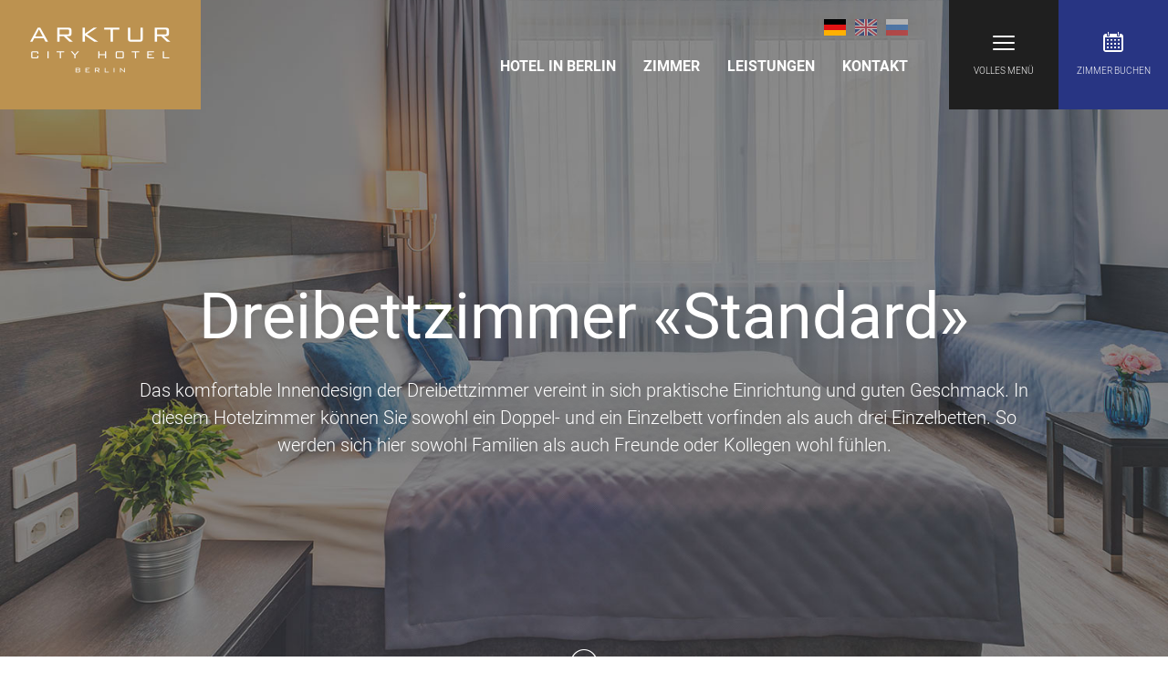

--- FILE ---
content_type: text/html;charset=UTF-8
request_url: https://arktur-hotel.de/dreibettzimmer-standard.html
body_size: 2753
content:
<!DOCTYPE HTML><html lang="de"><head><meta http-equiv="Content-Type" content="text/html; charset=UTF-8"><!--

	 - - - - - - - - - - - - -
	| (c) Design/Realisierung |
	|   schleicher-farm.com   |
	| (+49) 176 - 24 11 88 84 |
	| www.schleicher-farm.com |
	 - - - - - - - - - - - - -

--><base href="https://arktur-hotel.de/"><title>City Hotel Arktur in Berlin :: Zimmer :: Dreibettzimmer «Standard»</title><meta charset="utf-8"><meta content="width=device-width, initial-scale=1.0" name="viewport"><meta content="" name="keywords"><meta content="" name="description"><link href="arktur/css/main.min.css?v123 p202511031932" rel="stylesheet"><script async defer src="https://maps.googleapis.com/maps/api/js?key=AIzaSyARjabO5BaZKFGRHHqRrgipfhwVdnSislw" type="text/javascript"></script><script src="arktur/js/main.min.js?v123 p202511031932"></script><script src="arktur/js/i18n/datepicker-de.js?v123 p202511031932"></script><!-- Global site tag (gtag.js) - Google Analytics -->
<script async src="https://www.googletagmanager.com/gtag/js?id=UA-177244191-1"></script>
<script>
  window.dataLayer = window.dataLayer || [];
  function gtag(){dataLayer.push(arguments);}
  gtag('js', new Date());

  gtag('config', 'UA-177244191-1');
</script></head><body class="sec_1"><div id="frame"><header><div class="top"><a class="icon-arktur_logo_l" href="" title="City Hotel Arktur im Zentrum von Berlin"></a><nav><nav id="langs"><a class="flag crnt flag_de" href="dreibettzimmer-standard.html">de</a><span> | </span><a class="flag flag_en" href="en/dreibettzimmer-standard.html">en</a><span> | </span><a class="flag flag_ru" href="ru/dreibettzimmer-standard.html">ru</a></nav><nav id="mm"><ul><li><a href="hotel-in-berlin.html" title="Hotel in Berlin">Hotel in Berlin</a></li><li><a href="zimmer.html" title="Zimmer">Zimmer</a></li><li><a href="leistungen.html" title="Leistungen">Leistungen</a></li><li><a href="kontakt.html" title="Kontakt">Kontakt</a></li></ul></nav></nav><a class="lang_trigger flag flag_de"></a><a class="menu_trigger"><span class="woa"><i class="icon-menu"></i><span>Volles Menü</span></span></a><a class="book_trigger"><span class="woa"><i class="icon-calendar"></i><span>Zimmer buchen</span></span></a></div><div id="deko" style="background-image:url('files/arktur.model.Html/image/90/44/hotel_arktur_dreibettzimmer-standard.jpg');"><div class="maintext"><h1 style="text-align: center; text-shadow: 0 0 10px rgba(70, 70, 70, 0.3);">Dreibettzimmer «Standard»</h1>
<h5 style="font-weight: 300; text-align: center; text-shadow: 0 0 15px rgba(70, 70, 70, 1);">Das komfortable Innendesign der Dreibettzimmer vereint in sich praktische Einrichtung und guten Geschmack. In diesem Hotelzimmer können Sie sowohl ein Doppel- und ein Einzelbett vorfinden als auch drei Einzelbetten. So werden sich hier sowohl Familien als auch Freunde oder Kollegen wohl fühlen.</h5></div><a class="smoothscroll" id="scrolldown" rel="#scrolltgt"></a></div><a class="scrolltgt" id="scrolltgt"></a><div id="mobmenu" style="background:url('files/sgwa.core.model.Ig/image/55/97/hotel_arktur_menu.jpg') no-repeat center center; background-size: cover;"><ul><li><a href="hotel-in-berlin.html" title="Hotel in Berlin">Hotel in Berlin<span></span></a><ul><li><a href="lage.html" title="Lage">Lage</a></li><li><a href="fruehstueck.html" title="Frühstück">Frühstück</a></li></ul></li><li class="open"><a href="zimmer.html" title="Zimmer" class="crnt">Zimmer<span></span></a><ul><li><a href="einzelzimmer-standard.html" title="Einzelzimmer «Standard»">Einzelzimmer «Standard»</a></li><li><a href="doppelzimmer-standard.html" title="Doppelzimmer «Standard»">Doppelzimmer «Standard»</a></li><li><a href="dreibettzimmer-standard.html" title="Dreibettzimmer «Standard»" class="crnt">Dreibettzimmer «Standard»</a></li><li><a href="einzelzimmer-komfort.html" title="Einzelzimmer «Komfort»">Einzelzimmer «Komfort»</a></li><li><a href="doppelzimmer-komfort.html" title="Doppelzimmer «Komfort»">Doppelzimmer «Komfort»</a></li></ul></li><li><a href="leistungen.html" title="Leistungen">Leistungen</a></li><li><a href="kontakt.html" title="Kontakt">Kontakt<span></span></a><ul><li><a href="anfrage.html" title="Anfrage">Anfrage</a></li></ul></li></ul></div><div id="mobsearchform" style="background:url('files/sgwa.core.model.Ig/image/53/41/hotel_arktur_booking.jpg') no-repeat center center; background-size: cover;"><div class="cont"><form action="rooms/" method="post"><h2>Zimmer finden:</h2><div class="fields"><div class="frm frm_rfrom"><h3>Anreisedatum<a class="etrig"></a></h3><div class="control_area"><input class="dateselect rcal" name="rfrom" type="text" value="21.01.2026"></div></div><div class="frm frm_rto"><h3>Abreisedatum<a class="etrig"></a></h3><div class="control_area"><input class="dateselect rcal" name="rto" type="text" value="22.01.2026"></div></div></div><div class="for_submit"><button type="submit">Prüfen und buchen</button></div></form></div></div></header><main><section class="blocks"><div class="block" style="z-index: 11"><div class="block_wrp block_type_Normal"><div class="txt"><h4>Einrichtungen</h4>
<ul style="padding-left: 15px;">
<li>Doppelbett und Einzelbett oder drei Einzelbetten</li>
<li>Kleiderschrank oder Garderobe</li>
<li>Arbeitstisch</li>
<li>Spiegel</li>
<li>TV</li>
<li>Kostenloses WLAN Internetzugang</li>
<li>Dusche / WC</li>
</ul>
<p><em><br />Auf Anfrage stellen wir Ihnen gerne ein Kinderbett zur Verfügung.</em></p></div><div class="img" style="background-image: url('files/arktur.model.Block/image/20/09/hotel_arktur_22.jpg');"><img class="mob" src="files/mob/arktur.model.Block/image/20/09/hotel_arktur_22.jpg"></div></div></div><div class="block right" style="z-index: 12"><div class="block_wrp block_type_NormalNext"><div class="txt"><h4>Badezimmer</h4>
<p>Im Bad finden Sie eine entsprechende Ausstattung mit einer Dusche. Selbstverständlich sind Duschgel, Haarshampoo und Kosmetiktücher inklusive.</p></div><div class="img" style="background-image: url('files/arktur.model.Block/image/74/09/hotel_arktur_bad-standard.jpg');"><img class="mob" src="files/mob/arktur.model.Block/image/74/09/hotel_arktur_bad-standard.jpg"></div></div></div><div class="block" style="z-index: 13"><div class="block_wrp block_type_Bigimage" style="background-image: url('files/arktur.model.Block/image/53/57/hotel_arktur_zimmer4.jpg');"><div class="txt"><h2><a href="zimmer.html">Unsere Zimmer</a></h2>
<p style="font-weight: 400;"><a href="einzelzimmer-standard.html">Einzelzimmer «Standard»</a></p>
<p style="font-weight: 400;"><a href="doppelzimmer-standard.html">Doppelzimmer «Standard»</a></p>
<p style="font-weight: 400;">Dreibettzimmer «Standard»</p>
<p style="font-weight: 400; padding-top: 24px;"><a href="einzelzimmer-komfort.html">Einzelzimmer «Komfort»</a></p>
<p style="font-weight: 400;"><a href="doppelzimmer-komfort.html">Doppelzimmer «Komfort»</a></p></div><div class="img" style="background-image: url('files/arktur.model.Block/image/53/57/hotel_arktur_zimmer4.jpg');"><img class="mob" src="files/mob/arktur.model.Block/image/53/57/hotel_arktur_zimmer4.jpg"></div></div></div></section></main><footer><div id="f1"><div class="container"><div class="fooblo"><a class="icon-arktur_logo_l" href="" title="City Hotel Arktur im Zentrum von Berlin"></a><div class="weather"><i class="icon-weather_01n"></i> <span>-3 °C</span></div></div><div class="fooblo fooblo2"><p>ARKTUR City Hotel<br/>Otto-Suhr-Allee 74<br/>10585 Berlin</p><p>Telefon: +49 (0) 30 348 069 - 0<br/>Fax: +49 (0) 30 348 069 - 10<br/>E-mail: <a href="mailto:info@arktur-hotel.de">info@arktur-hotel.de</a></p></div><div class="fooblo"><nav><ul><li><a href="hotel-in-berlin.html" title="Hotel in Berlin">Hotel in Berlin</a></li><li><a href="zimmer.html" title="Zimmer">Zimmer</a></li><li><a href="leistungen.html" title="Leistungen">Leistungen</a></li><li><a href="kontakt.html" title="Kontakt">Kontakt</a></li></ul></nav></div></div></div><div id="f2"><div class="container"><div id="id_links"><a href="impressum/" title="Impressum">Impressum</a><span> | </span><a href="datenschutz/" title="">Datenschutzerklärung</a></div><a href="http://schleicher-farm.com/" id="farm" title="Agentur für Webentwicklung und Grafikdesign. Berlin."><span>Powered by</span><i class="icon-farm_dt"></i></a></div><span id="of"><b></b></span></div></footer></div></body></html>

--- FILE ---
content_type: text/css
request_url: https://arktur-hotel.de/arktur/css/main.min.css?v123%20p202511031932
body_size: 11922
content:
@charset "UTF-8";@import url(sgwa-hotel-theme.css);html {font-family:sans-serif;-ms-text-size-adjust:100%;-webkit-text-size-adjust:100%;}body {margin:0;}article,aside,details,figcaption,figure,footer,header,main,menu,nav,section,summary {display:block;}audio,canvas,progress,video {display:inline-block;}audio:not([controls]) {display:none;height:0;}progress {vertical-align:baseline;}template,[hidden] {display:none;}a {background-color:transparent;-webkit-text-decoration-skip:objects;}a:active,a:hover {outline-width:0;}abbr[title] {border-bottom:none;text-decoration:underline;text-decoration:underline dotted;}b,strong {font-weight:inherit;}b,strong {font-weight:bolder;}dfn {font-style:italic;}h1 {font-size:2em;margin:0.67em 0;}mark {background-color:#ff0;color:#000;}small {font-size:80%;}sub,sup {font-size:75%;line-height:0;position:relative;vertical-align:baseline;}sub {bottom:-0.25em;}sup {top:-0.5em;}img {border-style:none;}svg:not(:root) {overflow:hidden;}code,kbd,pre,samp {font-family:monospace,monospace;font-size:1em;}figure {margin:1em 40px;}hr {box-sizing:content-box;height:0;overflow:visible;}button,input,select,textarea {font:inherit;margin:0;}optgroup {font-weight:bold;}button,input {overflow:visible;}button,select {text-transform:none;}button,html [type="button"],[type="reset"],[type="submit"] {-webkit-appearance:button;}button::-moz-focus-inner,[type="button"]::-moz-focus-inner,[type="reset"]::-moz-focus-inner,[type="submit"]::-moz-focus-inner {border-style:none;padding:0;}button:-moz-focusring,[type="button"]:-moz-focusring,[type="reset"]:-moz-focusring,[type="submit"]:-moz-focusring {outline:1px dotted ButtonText;}fieldset {border:1px solid #c0c0c0;margin:0 2px;padding:0.35em 0.625em 0.75em;}legend {box-sizing:border-box;color:inherit;display:table;max-width:100%;padding:0;white-space:normal;}textarea {overflow:auto;}[type="checkbox"],[type="radio"] {box-sizing:border-box;padding:0;}[type="number"]::-webkit-inner-spin-button,[type="number"]::-webkit-outer-spin-button {height:auto;}[type="search"] {-webkit-appearance:textfield;outline-offset:-2px;}[type="search"]::-webkit-search-cancel-button,[type="search"]::-webkit-search-decoration {-webkit-appearance:none;}::-webkit-input-placeholder {color:inherit;opacity:0.54;}::-webkit-file-upload-button {-webkit-appearance:button;font:inherit;}.slick-slider {position:relative;display:block;box-sizing:border-box;-webkit-touch-callout:none;-webkit-user-select:none;-khtml-user-select:none;-moz-user-select:none;-ms-user-select:none;user-select:none;-ms-touch-action:pan-y;touch-action:pan-y;-webkit-tap-highlight-color:transparent;}.slick-list {position:relative;overflow:hidden;display:block;margin:0;padding:0;}.slick-list:focus {outline:none;}.slick-list.dragging {cursor:pointer;cursor:hand;}.slick-slider .slick-track,.slick-slider .slick-list {-webkit-transform:translate3d(0,0,0);-moz-transform:translate3d(0,0,0);-ms-transform:translate3d(0,0,0);-o-transform:translate3d(0,0,0);transform:translate3d(0,0,0);}.slick-track {position:relative;left:0;top:0;display:block;}.slick-track:before,.slick-track:after {content:"";display:table;}.slick-track:after {clear:both;}.slick-loading .slick-track {visibility:hidden;}.slick-slide {float:left;height:100%;min-height:1px;display:none;}[dir="rtl"] .slick-slide {float:right;}.slick-slide img {display:block;}.slick-slide.slick-loading img {display:none;}.slick-slide.dragging img {pointer-events:none;}.slick-initialized .slick-slide {display:block;}.slick-loading .slick-slide {visibility:hidden;}.slick-vertical .slick-slide {display:block;height:auto;border:1px solid transparent;}.slick-arrow.slick-hidden {display:none;}.slick-loading .slick-list {background:#fff url("./ajax-loader.gif") center center no-repeat;}@font-face {font-family:"slick";src:url("./fonts/slick.eot");src:url("./fonts/slick.eot?#iefix") format("embedded-opentype"),url("./fonts/slick.woff") format("woff"),url("./fonts/slick.ttf") format("truetype"),url("./fonts/slick.svg#slick") format("svg");font-weight:normal;font-style:normal;}.slick-prev,.slick-next {position:absolute;display:block;height:20px;width:20px;line-height:0px;font-size:0px;cursor:pointer;background:transparent;color:transparent;top:50%;-webkit-transform:translate(0,-50%);-ms-transform:translate(0,-50%);transform:translate(0,-50%);padding:0;border:none;outline:none;}.slick-prev:hover,.slick-prev:focus,.slick-next:hover,.slick-next:focus {outline:none;background:transparent;color:transparent;}.slick-prev:hover:before,.slick-prev:focus:before,.slick-next:hover:before,.slick-next:focus:before {opacity:1;}.slick-prev.slick-disabled:before,.slick-next.slick-disabled:before {opacity:0.25;}.slick-prev:before,.slick-next:before {font-family:"slick";font-size:20px;line-height:1;color:white;opacity:0.75;-webkit-font-smoothing:antialiased;-moz-osx-font-smoothing:grayscale;}.slick-prev {left:-25px;}[dir="rtl"] .slick-prev {left:auto;right:-25px;}.slick-prev:before {content:"←";}[dir="rtl"] .slick-prev:before {content:"→";}.slick-next {right:-25px;}[dir="rtl"] .slick-next {left:-25px;right:auto;}.slick-next:before {content:"→";}[dir="rtl"] .slick-next:before {content:"←";}.slick-dotted.slick-slider {margin-bottom:30px;}.slick-dots {position:absolute;bottom:-25px;list-style:none;display:block;text-align:center;padding:0;margin:0;width:100%;}.slick-dots li {position:relative;display:inline-block;height:20px;width:20px;margin:0 5px;padding:0;cursor:pointer;}.slick-dots li button {border:0;background:transparent;display:block;height:20px;width:20px;outline:none;line-height:0px;font-size:0px;color:transparent;padding:5px;cursor:pointer;}.slick-dots li button:hover,.slick-dots li button:focus {outline:none;}.slick-dots li button:hover:before,.slick-dots li button:focus:before {opacity:1;}.slick-dots li button:before {position:absolute;top:0;left:0;content:"•";width:20px;height:20px;font-family:"slick";font-size:6px;line-height:20px;text-align:center;color:black;opacity:0.25;-webkit-font-smoothing:antialiased;-moz-osx-font-smoothing:grayscale;}.slick-dots li.slick-active button:before {color:black;opacity:0.75;}html {box-sizing:border-box;}*,*::after,*::before {box-sizing:inherit;}.mfp-bg {top:0;left:0;width:100%;height:100%;z-index:1042;overflow:hidden;position:fixed;background:#0b0b0b;opacity:0.8;}.mfp-wrap {top:0;left:0;width:100%;height:100%;z-index:1043;position:fixed;outline:none !important;-webkit-backface-visibility:hidden;}.mfp-container {text-align:center;position:absolute;width:100%;height:100%;left:0;top:0;padding:0 8px;box-sizing:border-box;}.mfp-container:before {content:'';display:inline-block;height:100%;vertical-align:middle;}.mfp-align-top .mfp-container:before {display:none;}.mfp-content {position:relative;display:inline-block;vertical-align:middle;margin:0 auto;text-align:left;z-index:1045;}.mfp-inline-holder .mfp-content,.mfp-ajax-holder .mfp-content {width:100%;cursor:auto;}.mfp-ajax-cur {cursor:progress;}.mfp-zoom-out-cur,.mfp-zoom-out-cur .mfp-image-holder .mfp-close {cursor:-moz-zoom-out;cursor:-webkit-zoom-out;cursor:zoom-out;}.mfp-zoom {cursor:pointer;cursor:-webkit-zoom-in;cursor:-moz-zoom-in;cursor:zoom-in;}.mfp-auto-cursor .mfp-content {cursor:auto;}.mfp-close,.mfp-arrow,.mfp-preloader,.mfp-counter {-webkit-user-select:none;-moz-user-select:none;user-select:none;}.mfp-loading.mfp-figure {display:none;}.mfp-hide {display:none !important;}.mfp-preloader {color:#CCC;position:absolute;top:50%;width:auto;text-align:center;margin-top:-0.8em;left:8px;right:8px;z-index:1044;}.mfp-preloader a {color:#CCC;}.mfp-preloader a:hover {color:#FFF;}.mfp-s-ready .mfp-preloader {display:none;}.mfp-s-error .mfp-content {display:none;}button.mfp-close,button.mfp-arrow {overflow:visible;cursor:pointer;background:transparent;border:0;-webkit-appearance:none;display:block;outline:none;padding:0;z-index:1046;box-shadow:none;touch-action:manipulation;}button::-moz-focus-inner {padding:0;border:0;}.mfp-close {width:44px;height:44px;line-height:44px;position:absolute;right:0;top:0;text-decoration:none;text-align:center;opacity:0.65;padding:0 0 18px 10px;color:#FFF;font-style:normal;font-size:28px;font-family:Arial,Baskerville,monospace;}.mfp-close:hover,.mfp-close:focus {opacity:1;}.mfp-close:active {top:1px;}.mfp-close-btn-in .mfp-close {color:#333;}.mfp-image-holder .mfp-close,.mfp-iframe-holder .mfp-close {color:#FFF;right:-6px;text-align:right;padding-right:6px;width:100%;}.mfp-counter {position:absolute;top:0;right:0;color:#CCC;font-size:12px;line-height:18px;white-space:nowrap;}.mfp-arrow {position:absolute;opacity:0.65;margin:0;top:50%;margin-top:-55px;padding:0;width:90px;height:110px;-webkit-tap-highlight-color:rgba(0,0,0,0);}.mfp-arrow:active {margin-top:-54px;}.mfp-arrow:hover,.mfp-arrow:focus {opacity:1;}.mfp-arrow:before,.mfp-arrow:after {content:'';display:block;width:0;height:0;position:absolute;left:0;top:0;margin-top:35px;margin-left:35px;border:medium inset transparent;}.mfp-arrow:after {border-top-width:13px;border-bottom-width:13px;top:8px;}.mfp-arrow:before {border-top-width:21px;border-bottom-width:21px;opacity:0.7;}.mfp-arrow-left {left:0;}.mfp-arrow-left:after {border-right:17px solid #FFF;margin-left:31px;}.mfp-arrow-left:before {margin-left:25px;border-right:27px solid #3F3F3F;}.mfp-arrow-right {right:0;}.mfp-arrow-right:after {border-left:17px solid #FFF;margin-left:39px;}.mfp-arrow-right:before {border-left:27px solid #3F3F3F;}.mfp-iframe-holder {padding-top:40px;padding-bottom:40px;}.mfp-iframe-holder .mfp-content {line-height:0;width:100%;max-width:900px;}.mfp-iframe-holder .mfp-close {top:-40px;}.mfp-iframe-scaler {width:100%;height:0;overflow:hidden;padding-top:56.25%;}.mfp-iframe-scaler iframe {position:absolute;display:block;top:0;left:0;width:100%;height:100%;box-shadow:0 0 8px rgba(0,0,0,0.6);background:#000;}img.mfp-img {width:auto;max-width:100%;height:auto;display:block;line-height:0;box-sizing:border-box;padding:40px 0 40px;margin:0 auto;}.mfp-figure {line-height:0;}.mfp-figure:after {content:'';position:absolute;left:0;top:40px;bottom:40px;display:block;right:0;width:auto;height:auto;z-index:-1;box-shadow:0 0 8px rgba(0,0,0,0.6);background:#444;}.mfp-figure small {color:#BDBDBD;display:block;font-size:12px;line-height:14px;}.mfp-figure figure {margin:0;}.mfp-bottom-bar {margin-top:-36px;position:absolute;top:100%;left:0;width:100%;cursor:auto;}.mfp-title {text-align:left;line-height:18px;color:#F3F3F3;word-wrap:break-word;padding-right:36px;}.mfp-image-holder .mfp-content {max-width:100%;}.mfp-gallery .mfp-image-holder .mfp-figure {cursor:pointer;}@media screen and (max-width:800px) and (orientation:landscape),screen and (max-height:300px) {.mfp-img-mobile .mfp-image-holder {padding-left:0;padding-right:0;}.mfp-img-mobile img.mfp-img {padding:0;}.mfp-img-mobile .mfp-figure:after {top:0;bottom:0;}.mfp-img-mobile .mfp-figure small {display:inline;margin-left:5px;}.mfp-img-mobile .mfp-bottom-bar {background:rgba(0,0,0,0.6);bottom:0;margin:0;top:auto;padding:3px 5px;position:fixed;box-sizing:border-box;}.mfp-img-mobile .mfp-bottom-bar:empty {padding:0;}.mfp-img-mobile .mfp-counter {right:5px;top:3px;}.mfp-img-mobile .mfp-close {top:0;right:0;width:35px;height:35px;line-height:35px;background:rgba(0,0,0,0.6);position:fixed;text-align:center;padding:0;}}@media all and (max-width:900px) {.mfp-arrow {-webkit-transform:scale(0.75);transform:scale(0.75);}.mfp-arrow-left {-webkit-transform-origin:0;transform-origin:0;}.mfp-arrow-right {-webkit-transform-origin:100%;transform-origin:100%;}.mfp-container {padding-left:6px;padding-right:6px;}}.ui-helper-hidden {display:none;}.ui-helper-hidden-accessible {border:0;clip:rect(0 0 0 0);height:1px;margin:-1px;overflow:hidden;padding:0;position:absolute;width:1px;}.ui-helper-reset {margin:0;padding:0;border:0;outline:0;line-height:1.3;text-decoration:none;font-size:100%;list-style:none;}.ui-helper-clearfix:before,.ui-helper-clearfix:after {content:"";display:table;border-collapse:collapse;}.ui-helper-clearfix:after {clear:both;}.ui-helper-zfix {width:100%;height:100%;top:0;left:0;position:absolute;opacity:0;filter:Alpha(Opacity=0);}.ui-front {z-index:100;}.ui-state-disabled {cursor:default !important;pointer-events:none;}.ui-icon {display:inline-block;vertical-align:middle;margin-top:-.25em;position:relative;text-indent:-99999px;overflow:hidden;background-repeat:no-repeat;}.ui-widget-icon-block {left:50%;margin-left:-8px;display:block;}.ui-widget-overlay {position:fixed;top:0;left:0;width:100%;height:100%;}.ui-datepicker {width:17em;padding:.2em .2em 0;display:none;}.ui-datepicker .ui-datepicker-header {position:relative;padding:.2em 0;}.ui-datepicker .ui-datepicker-prev,.ui-datepicker .ui-datepicker-next {position:absolute;top:2px;width:1.8em;height:1.8em;}.ui-datepicker .ui-datepicker-prev-hover,.ui-datepicker .ui-datepicker-next-hover {top:1px;}.ui-datepicker .ui-datepicker-prev {left:2px;}.ui-datepicker .ui-datepicker-next {right:2px;}.ui-datepicker .ui-datepicker-prev-hover {left:1px;}.ui-datepicker .ui-datepicker-next-hover {right:1px;}.ui-datepicker .ui-datepicker-prev span,.ui-datepicker .ui-datepicker-next span {display:block;position:absolute;left:50%;margin-left:-8px;top:50%;margin-top:-8px;}.ui-datepicker .ui-datepicker-title {margin:0 2.3em;line-height:1.8em;text-align:center;}.ui-datepicker .ui-datepicker-title select {font-size:1em;margin:1px 0;}.ui-datepicker select.ui-datepicker-month,.ui-datepicker select.ui-datepicker-year {width:45%;}.ui-datepicker table {width:100%;font-size:.9em;border-collapse:collapse;margin:0 0 .4em;}.ui-datepicker th {padding:.7em .3em;text-align:center;font-weight:bold;border:0;}.ui-datepicker td {border:0;padding:1px;}.ui-datepicker td span,.ui-datepicker td a {display:block;padding:.2em;text-align:right;text-decoration:none;}.ui-datepicker .ui-datepicker-buttonpane {background-image:none;margin:.7em 0 0 0;padding:0 .2em;border-left:0;border-right:0;border-bottom:0;}.ui-datepicker .ui-datepicker-buttonpane button {float:right;margin:.5em .2em .4em;cursor:pointer;padding:.2em .6em .3em .6em;width:auto;overflow:visible;}.ui-datepicker .ui-datepicker-buttonpane button.ui-datepicker-current {float:left;}.ui-datepicker.ui-datepicker-multi {width:auto;}.ui-datepicker-multi .ui-datepicker-group {float:left;}.ui-datepicker-multi .ui-datepicker-group table {width:95%;margin:0 auto .4em;}.ui-datepicker-multi-2 .ui-datepicker-group {width:50%;}.ui-datepicker-multi-3 .ui-datepicker-group {width:33.3%;}.ui-datepicker-multi-4 .ui-datepicker-group {width:25%;}.ui-datepicker-multi .ui-datepicker-group-last .ui-datepicker-header,.ui-datepicker-multi .ui-datepicker-group-middle .ui-datepicker-header {border-left-width:0;}.ui-datepicker-multi .ui-datepicker-buttonpane {clear:left;}.ui-datepicker-row-break {clear:both;width:100%;font-size:0;}.ui-datepicker-rtl {direction:rtl;}.ui-datepicker-rtl .ui-datepicker-prev {right:2px;left:auto;}.ui-datepicker-rtl .ui-datepicker-next {left:2px;right:auto;}.ui-datepicker-rtl .ui-datepicker-prev:hover {right:1px;left:auto;}.ui-datepicker-rtl .ui-datepicker-next:hover {left:1px;right:auto;}.ui-datepicker-rtl .ui-datepicker-buttonpane {clear:right;}.ui-datepicker-rtl .ui-datepicker-buttonpane button {float:left;}.ui-datepicker-rtl .ui-datepicker-buttonpane button.ui-datepicker-current,.ui-datepicker-rtl .ui-datepicker-group {float:right;}.ui-datepicker-rtl .ui-datepicker-group-last .ui-datepicker-header,.ui-datepicker-rtl .ui-datepicker-group-middle .ui-datepicker-header {border-right-width:0;border-left-width:1px;}.ui-datepicker .ui-icon {display:block;text-indent:-99999px;overflow:hidden;background-repeat:no-repeat;left:.5em;top:.3em;}.ui-widget {font-family:Arial,Helvetica,sans-serif;font-size:1em;}.ui-widget .ui-widget {font-size:1em;}.ui-widget input,.ui-widget select,.ui-widget textarea,.ui-widget button {font-family:Arial,Helvetica,sans-serif;font-size:1em;}.ui-widget.ui-widget-content {border:1px solid #ffffff;}.ui-widget-content {border:1px solid #f4f4f4;background:#f4f4f4;color:#aaaaaa;}.ui-widget-content a {color:#aaaaaa;}.ui-widget-header {border:1px solid #f4f4f4;background:#f4f4f4;color:#000000;font-weight:bold;}.ui-widget-header a {color:#000000;}.ui-state-default,.ui-widget-content .ui-state-default,.ui-widget-header .ui-state-default,.ui-button,html .ui-button.ui-state-disabled:hover,html .ui-button.ui-state-disabled:active {border:1px solid #ffffff;background:#ffffff;font-weight:normal;color:#000000;}.ui-state-default a,.ui-state-default a:link,.ui-state-default a:visited,a.ui-button,a:link.ui-button,a:visited.ui-button,.ui-button {color:#000000;text-decoration:none;}.ui-state-hover,.ui-widget-content .ui-state-hover,.ui-widget-header .ui-state-hover,.ui-state-focus,.ui-widget-content .ui-state-focus,.ui-widget-header .ui-state-focus,.ui-button:hover,.ui-button:focus {border:1px solid #5262bd;background:#5262bd;font-weight:normal;color:#ffffff;}.ui-state-hover a,.ui-state-hover a:hover,.ui-state-hover a:link,.ui-state-hover a:visited,.ui-state-focus a,.ui-state-focus a:hover,.ui-state-focus a:link,.ui-state-focus a:visited,a.ui-button:hover,a.ui-button:focus {color:#ffffff;text-decoration:none;}.ui-visual-focus {box-shadow:0 0 3px 1px #5e9ed6;}.ui-state-active,.ui-widget-content .ui-state-active,.ui-widget-header .ui-state-active,a.ui-button:active,.ui-button:active,.ui-button.ui-state-active:hover {border:1px solid #5262bd;background:#5262bd;font-weight:normal;color:#ffffff;}.ui-icon-background,.ui-state-active .ui-icon-background {border:#5262bd;background-color:#ffffff;}.ui-state-active a,.ui-state-active a:link,.ui-state-active a:visited {color:#ffffff;text-decoration:none;}.ui-state-highlight,.ui-widget-content .ui-state-highlight,.ui-widget-header .ui-state-highlight {border:1px solid #c8d0ec;background:#c8d0ec;color:#000000;}.ui-state-checked {border:1px solid #c8d0ec;background:#c8d0ec;}.ui-state-highlight a,.ui-widget-content .ui-state-highlight a,.ui-widget-header .ui-state-highlight a {color:#000000;}.ui-state-error,.ui-widget-content .ui-state-error,.ui-widget-header .ui-state-error {border:1px solid #f1a899;background:#f1a899;color:#5f3f3f;}.ui-state-error a,.ui-widget-content .ui-state-error a,.ui-widget-header .ui-state-error a {color:#5f3f3f;}.ui-state-error-text,.ui-widget-content .ui-state-error-text,.ui-widget-header .ui-state-error-text {color:#5f3f3f;}.ui-priority-primary,.ui-widget-content .ui-priority-primary,.ui-widget-header .ui-priority-primary {font-weight:bold;}.ui-priority-secondary,.ui-widget-content .ui-priority-secondary,.ui-widget-header .ui-priority-secondary {opacity:.7;filter:Alpha(Opacity=70);font-weight:normal;}.ui-state-disabled,.ui-widget-content .ui-state-disabled,.ui-widget-header .ui-state-disabled {opacity:.35;filter:Alpha(Opacity=35);background-image:none;}.ui-state-disabled .ui-icon {filter:Alpha(Opacity=35);}.ui-icon {width:16px;height:16px;}.ui-icon,.ui-widget-content .ui-icon {background-image:url("images/ui-icons_aaaaaa_256x240.png");}.ui-widget-header .ui-icon {background-image:url("images/ui-icons_5262bd_256x240.png");}.ui-state-hover .ui-icon,.ui-state-focus .ui-icon,.ui-button:hover .ui-icon,.ui-button:focus .ui-icon {background-image:url("images/ui-icons_ffffff_256x240.png");}.ui-state-active .ui-icon,.ui-button:active .ui-icon {background-image:url("images/ui-icons_ffffff_256x240.png");}.ui-state-highlight .ui-icon,.ui-button .ui-state-highlight.ui-icon {background-image:url("images/ui-icons_000000_256x240.png");}.ui-state-error .ui-icon,.ui-state-error-text .ui-icon {background-image:url("images/ui-icons_cc0000_256x240.png");}.ui-button .ui-icon {background-image:url("images/ui-icons_000000_256x240.png");}.ui-icon-blank {background-position:16px 16px;}.ui-icon-caret-1-n {background-position:0 0;}.ui-icon-caret-1-ne {background-position:-16px 0;}.ui-icon-caret-1-e {background-position:-32px 0;}.ui-icon-caret-1-se {background-position:-48px 0;}.ui-icon-caret-1-s {background-position:-65px 0;}.ui-icon-caret-1-sw {background-position:-80px 0;}.ui-icon-caret-1-w {background-position:-96px 0;}.ui-icon-caret-1-nw {background-position:-112px 0;}.ui-icon-caret-2-n-s {background-position:-128px 0;}.ui-icon-caret-2-e-w {background-position:-144px 0;}.ui-icon-triangle-1-n {background-position:0 -16px;}.ui-icon-triangle-1-ne {background-position:-16px -16px;}.ui-icon-triangle-1-e {background-position:-32px -16px;}.ui-icon-triangle-1-se {background-position:-48px -16px;}.ui-icon-triangle-1-s {background-position:-65px -16px;}.ui-icon-triangle-1-sw {background-position:-80px -16px;}.ui-icon-triangle-1-w {background-position:-96px -16px;}.ui-icon-triangle-1-nw {background-position:-112px -16px;}.ui-icon-triangle-2-n-s {background-position:-128px -16px;}.ui-icon-triangle-2-e-w {background-position:-144px -16px;}.ui-icon-arrow-1-n {background-position:0 -32px;}.ui-icon-arrow-1-ne {background-position:-16px -32px;}.ui-icon-arrow-1-e {background-position:-32px -32px;}.ui-icon-arrow-1-se {background-position:-48px -32px;}.ui-icon-arrow-1-s {background-position:-65px -32px;}.ui-icon-arrow-1-sw {background-position:-80px -32px;}.ui-icon-arrow-1-w {background-position:-96px -32px;}.ui-icon-arrow-1-nw {background-position:-112px -32px;}.ui-icon-arrow-2-n-s {background-position:-128px -32px;}.ui-icon-arrow-2-ne-sw {background-position:-144px -32px;}.ui-icon-arrow-2-e-w {background-position:-160px -32px;}.ui-icon-arrow-2-se-nw {background-position:-176px -32px;}.ui-icon-arrowstop-1-n {background-position:-192px -32px;}.ui-icon-arrowstop-1-e {background-position:-208px -32px;}.ui-icon-arrowstop-1-s {background-position:-224px -32px;}.ui-icon-arrowstop-1-w {background-position:-240px -32px;}.ui-icon-arrowthick-1-n {background-position:1px -48px;}.ui-icon-arrowthick-1-ne {background-position:-16px -48px;}.ui-icon-arrowthick-1-e {background-position:-32px -48px;}.ui-icon-arrowthick-1-se {background-position:-48px -48px;}.ui-icon-arrowthick-1-s {background-position:-64px -48px;}.ui-icon-arrowthick-1-sw {background-position:-80px -48px;}.ui-icon-arrowthick-1-w {background-position:-96px -48px;}.ui-icon-arrowthick-1-nw {background-position:-112px -48px;}.ui-icon-arrowthick-2-n-s {background-position:-128px -48px;}.ui-icon-arrowthick-2-ne-sw {background-position:-144px -48px;}.ui-icon-arrowthick-2-e-w {background-position:-160px -48px;}.ui-icon-arrowthick-2-se-nw {background-position:-176px -48px;}.ui-icon-arrowthickstop-1-n {background-position:-192px -48px;}.ui-icon-arrowthickstop-1-e {background-position:-208px -48px;}.ui-icon-arrowthickstop-1-s {background-position:-224px -48px;}.ui-icon-arrowthickstop-1-w {background-position:-240px -48px;}.ui-icon-arrowreturnthick-1-w {background-position:0 -64px;}.ui-icon-arrowreturnthick-1-n {background-position:-16px -64px;}.ui-icon-arrowreturnthick-1-e {background-position:-32px -64px;}.ui-icon-arrowreturnthick-1-s {background-position:-48px -64px;}.ui-icon-arrowreturn-1-w {background-position:-64px -64px;}.ui-icon-arrowreturn-1-n {background-position:-80px -64px;}.ui-icon-arrowreturn-1-e {background-position:-96px -64px;}.ui-icon-arrowreturn-1-s {background-position:-112px -64px;}.ui-icon-arrowrefresh-1-w {background-position:-128px -64px;}.ui-icon-arrowrefresh-1-n {background-position:-144px -64px;}.ui-icon-arrowrefresh-1-e {background-position:-160px -64px;}.ui-icon-arrowrefresh-1-s {background-position:-176px -64px;}.ui-icon-arrow-4 {background-position:0 -80px;}.ui-icon-arrow-4-diag {background-position:-16px -80px;}.ui-icon-extlink {background-position:-32px -80px;}.ui-icon-newwin {background-position:-48px -80px;}.ui-icon-refresh {background-position:-64px -80px;}.ui-icon-shuffle {background-position:-80px -80px;}.ui-icon-transfer-e-w {background-position:-96px -80px;}.ui-icon-transferthick-e-w {background-position:-112px -80px;}.ui-icon-folder-collapsed {background-position:0 -96px;}.ui-icon-folder-open {background-position:-16px -96px;}.ui-icon-document {background-position:-32px -96px;}.ui-icon-document-b {background-position:-48px -96px;}.ui-icon-note {background-position:-64px -96px;}.ui-icon-mail-closed {background-position:-80px -96px;}.ui-icon-mail-open {background-position:-96px -96px;}.ui-icon-suitcase {background-position:-112px -96px;}.ui-icon-comment {background-position:-128px -96px;}.ui-icon-person {background-position:-144px -96px;}.ui-icon-print {background-position:-160px -96px;}.ui-icon-trash {background-position:-176px -96px;}.ui-icon-locked {background-position:-192px -96px;}.ui-icon-unlocked {background-position:-208px -96px;}.ui-icon-bookmark {background-position:-224px -96px;}.ui-icon-tag {background-position:-240px -96px;}.ui-icon-home {background-position:0 -112px;}.ui-icon-flag {background-position:-16px -112px;}.ui-icon-calendar {background-position:-32px -112px;}.ui-icon-cart {background-position:-48px -112px;}.ui-icon-pencil {background-position:-64px -112px;}.ui-icon-clock {background-position:-80px -112px;}.ui-icon-disk {background-position:-96px -112px;}.ui-icon-calculator {background-position:-112px -112px;}.ui-icon-zoomin {background-position:-128px -112px;}.ui-icon-zoomout {background-position:-144px -112px;}.ui-icon-search {background-position:-160px -112px;}.ui-icon-wrench {background-position:-176px -112px;}.ui-icon-gear {background-position:-192px -112px;}.ui-icon-heart {background-position:-208px -112px;}.ui-icon-star {background-position:-224px -112px;}.ui-icon-link {background-position:-240px -112px;}.ui-icon-cancel {background-position:0 -128px;}.ui-icon-plus {background-position:-16px -128px;}.ui-icon-plusthick {background-position:-32px -128px;}.ui-icon-minus {background-position:-48px -128px;}.ui-icon-minusthick {background-position:-64px -128px;}.ui-icon-close {background-position:-80px -128px;}.ui-icon-closethick {background-position:-96px -128px;}.ui-icon-key {background-position:-112px -128px;}.ui-icon-lightbulb {background-position:-128px -128px;}.ui-icon-scissors {background-position:-144px -128px;}.ui-icon-clipboard {background-position:-160px -128px;}.ui-icon-copy {background-position:-176px -128px;}.ui-icon-contact {background-position:-192px -128px;}.ui-icon-image {background-position:-208px -128px;}.ui-icon-video {background-position:-224px -128px;}.ui-icon-script {background-position:-240px -128px;}.ui-icon-alert {background-position:0 -144px;}.ui-icon-info {background-position:-16px -144px;}.ui-icon-notice {background-position:-32px -144px;}.ui-icon-help {background-position:-48px -144px;}.ui-icon-check {background-position:-64px -144px;}.ui-icon-bullet {background-position:-80px -144px;}.ui-icon-radio-on {background-position:-96px -144px;}.ui-icon-radio-off {background-position:-112px -144px;}.ui-icon-pin-w {background-position:-128px -144px;}.ui-icon-pin-s {background-position:-144px -144px;}.ui-icon-play {background-position:0 -160px;}.ui-icon-pause {background-position:-16px -160px;}.ui-icon-seek-next {background-position:-32px -160px;}.ui-icon-seek-prev {background-position:-48px -160px;}.ui-icon-seek-end {background-position:-64px -160px;}.ui-icon-seek-start {background-position:-80px -160px;}.ui-icon-seek-first {background-position:-80px -160px;}.ui-icon-stop {background-position:-96px -160px;}.ui-icon-eject {background-position:-112px -160px;}.ui-icon-volume-off {background-position:-128px -160px;}.ui-icon-volume-on {background-position:-144px -160px;}.ui-icon-power {background-position:0 -176px;}.ui-icon-signal-diag {background-position:-16px -176px;}.ui-icon-signal {background-position:-32px -176px;}.ui-icon-battery-0 {background-position:-48px -176px;}.ui-icon-battery-1 {background-position:-64px -176px;}.ui-icon-battery-2 {background-position:-80px -176px;}.ui-icon-battery-3 {background-position:-96px -176px;}.ui-icon-circle-plus {background-position:0 -192px;}.ui-icon-circle-minus {background-position:-16px -192px;}.ui-icon-circle-close {background-position:-32px -192px;}.ui-icon-circle-triangle-e {background-position:-48px -192px;}.ui-icon-circle-triangle-s {background-position:-64px -192px;}.ui-icon-circle-triangle-w {background-position:-80px -192px;}.ui-icon-circle-triangle-n {background-position:-96px -192px;}.ui-icon-circle-arrow-e {background-position:-112px -192px;}.ui-icon-circle-arrow-s {background-position:-128px -192px;}.ui-icon-circle-arrow-w {background-position:-144px -192px;}.ui-icon-circle-arrow-n {background-position:-160px -192px;}.ui-icon-circle-zoomin {background-position:-176px -192px;}.ui-icon-circle-zoomout {background-position:-192px -192px;}.ui-icon-circle-check {background-position:-208px -192px;}.ui-icon-circlesmall-plus {background-position:0 -208px;}.ui-icon-circlesmall-minus {background-position:-16px -208px;}.ui-icon-circlesmall-close {background-position:-32px -208px;}.ui-icon-squaresmall-plus {background-position:-48px -208px;}.ui-icon-squaresmall-minus {background-position:-64px -208px;}.ui-icon-squaresmall-close {background-position:-80px -208px;}.ui-icon-grip-dotted-vertical {background-position:0 -224px;}.ui-icon-grip-dotted-horizontal {background-position:-16px -224px;}.ui-icon-grip-solid-vertical {background-position:-32px -224px;}.ui-icon-grip-solid-horizontal {background-position:-48px -224px;}.ui-icon-gripsmall-diagonal-se {background-position:-64px -224px;}.ui-icon-grip-diagonal-se {background-position:-80px -224px;}.ui-corner-all,.ui-corner-top,.ui-corner-left,.ui-corner-tl {border-top-left-radius:0px;}.ui-corner-all,.ui-corner-top,.ui-corner-right,.ui-corner-tr {border-top-right-radius:0px;}.ui-corner-all,.ui-corner-bottom,.ui-corner-left,.ui-corner-bl {border-bottom-left-radius:0px;}.ui-corner-all,.ui-corner-bottom,.ui-corner-right,.ui-corner-br {border-bottom-right-radius:0px;}.ui-widget-overlay {background:#aaaaaa;opacity:.3;filter:Alpha(Opacity=30);}.ui-widget-shadow {-webkit-box-shadow:0px 0px 15px #000000;box-shadow:0px 0px 15px #000000;}@font-face {font-family:'Roboto';src:url("fonts/roboto/roboto-light.woff2") format("woff2"),url("fonts/roboto/roboto-light.woff") format("woff");font-style:normal;font-weight:300;}@font-face {font-family:'Roboto';src:url("fonts/roboto/roboto-regular.woff2") format("woff2"),url("fonts/roboto/roboto-regular.woff") format("woff");font-style:normal;font-weight:400;}@font-face {font-family:'Roboto';src:url("fonts/roboto/roboto-bold.woff2") format("woff2"),url("fonts/roboto/roboto-bold.woff") format("woff");font-style:normal;font-weight:700;}* {border:0 solid;margin:0;padding:0;}h1,h2,h3 {padding:0;margin:0;}h1 {font:400 70px/85px Roboto,sans-serif;padding:35px 0 25px 0;}h2 {font:400 40px/45px Roboto,sans-serif;padding:30px 0 20px 0;}h3 {font:400 25px/40px Roboto,sans-serif;padding:20px 0 15px 0;}h4 {font:400 30px/35px Roboto,sans-serif;padding:0 0 25px 0;}h5 {font:300 20px/30px Roboto,sans-serif;padding:0 0 25px 0;}p {padding:0 0 10px 0;}a {text-decoration:none;color:#bc9250;}a:hover {color:#d7b074;text-decoration:none;}b,strong {font-weight:700;font-family:Roboto;}.hotel_green {color:#43ac3e;}@media screen and (max-width:1000px) {h1 {font:400 35px/45px Roboto,sans-serif;padding:0 0 25px 0;}h2 {font:400 25px/35px Roboto,sans-serif;padding:25px 0 20px 0;}h3 {font:400 20px/30px Roboto,sans-serif;padding:20px 0 15px 0;}h4 {font:400 20px/30px Roboto,sans-serif;padding:0 0 25px 0;}h5 {font:300 18px/28px Roboto,sans-serif;padding:0 0 25px 0;}}@font-face {font-family:"icons";font-style:normal;font-weight:normal;src:url("fonts/icons/fontello.eot?#iefix") format("embedded-opentype"),url("fonts/icons/fontello.woff2") format("woff2"),url("fonts/icons/fontello.woff") format("woff"),url("fonts/icons/fontello.ttf") format("truetype"),url("fonts/icons/fontello.svg#icons") format("svg");}[class^="icon-"]:before,[class*=" icon-"]:before {font-family:"icons";font-style:normal;font-weight:normal;speak:none;display:inline-block;text-decoration:inherit;text-align:center;font-variant:normal;text-transform:none;line-height:1em;-webkit-font-smoothing:antialiased;-moz-osx-font-smoothing:grayscale;}.icon-weather_01d::before {content:'\e805';}.icon-weather_01n::before {content:'\e809';}.icon-weather_02d::before {content:'\e80b';}.icon-weather_02n::before {content:'\e80a';}.icon-weather_03d::before,.icon-weather_04d::before {content:'\e80c';}.icon-weather_03n::before,.icon-weather_04n::before {content:'\e80c';}.icon-weather_09d::before,.icon-weather_10d::before {content:'\e808';}.icon-weather_09n::before,.icon-weather_10n::before {content:'\e808';}.icon-weather_11d::before {content:'\e806';}.icon-weather_11n::before {content:'\e806';}.icon-weather_13d::before {content:'\e807';}.icon-weather_13n::before {content:'\e807';}.icon-weather_50d::before {content:'\e80c';}.icon-weather_50n::before {content:'\e80c';}.icon-farm_m::before {content:'\e80d';}.icon-menu::before {content:'\e80e';}.icon-arktur_logo_s::before {content:'\e80f';}.icon-arktur_logo_l::before {content:'\e810';}.icon-calendar::before {content:'\e811';}.icon-calendar_s::before {content:'\e816';}.icon-close::before {content:'\e812';}.icon-down_dt::before {content:'\e813';}.icon-down_m::before {content:'\e814';}.icon-calendar_ss::before {content:'\e817';}.icon-farm_dt::before {content:'\e815';}.icon-arrow::before {content:'\e800';}.icon-plus::before {content:'\e801';}input[type=text],textarea,select,button {font:300 16px/28px Roboto,sans-serif;height:40px;padding:5px 11px;display:inline-block;box-sizing:border-box;width:100%;background:#f5f5f5;border:1px solid #e8e8e8;}.error input[type=text],.error textarea,.error select,.error button {border-color:#c33;}.loading input[type=text],.loading textarea,.loading select,.loading button {opacity:0.5;}textarea {height:150px;}option:focus,select::-moz-focus-inner,option::-moz-focus-inner {outline:none;border-color:transparent;}select:-moz-focusring {color:transparent;text-shadow:0 0 0 #000;}button {font:700 16px/16px Roboto;min-height:50px;min-width:280px;text-transform:uppercase;cursor:pointer;color:#fff;background:#bc9250 none no-repeat center center;border-color:#bc9250;}.loading button {opacity:1;color:transparent;background-image:url("../img/ajax-loader.gif");}button:hover {background-color:#d7b074;}.map button {min-width:0;min-height:auto;}.form_main {max-width:590px;padding-top:30px;text-align:left;display:flex;margin:auto;justify-content:center;flex-wrap:wrap;}.form_main h3 {font:300 14px/24px Roboto;padding:17px 0 0 0;overflow:hidden;}.frm {width:280px;}.frm_vorname,.frm_adresse,.frm_phone,.frm_fax,.frm_zahlungsart,.frm_room_2,.frm_room_4,.frm_people {margin-right:30px;}.frm_plz {width:90px;padding-right:10px;}.frm_ort {width:190px;}.frm_dfrom,.frm_dto {width:135px;position:relative;}.frm_dfrom::before,.frm_dto::before {font-family:"icons";font-style:normal;font-weight:normal;speak:none;display:inline-block;text-decoration:inherit;text-align:center;font-variant:normal;text-transform:none;line-height:1em;-webkit-font-smoothing:antialiased;-moz-osx-font-smoothing:grayscale;z-index:3;content:'\e816';font-size:16px;color:#bc9250;display:block;cursor:pointer;position:absolute;pointer-events:none;cursor:pointer;bottom:12px;right:12px;width:16px;height:16px;}.frm_dfrom {margin-right:10px;}.frm_email {order:9;}.frm_comment {width:100%;order:10;}.frm_submit {order:100500;padding-top:40px;align-self:center;}.frm_submit button {display:block;}.control_combobox {position:relative;}.control_combobox::after {font-family:"icons";font-style:normal;font-weight:normal;speak:none;display:inline-block;text-decoration:inherit;text-align:center;font-variant:normal;text-transform:none;line-height:1em;-webkit-font-smoothing:antialiased;-moz-osx-font-smoothing:grayscale;z-index:3;content:'\e817';font-size:8px;padding-top:16px;padding-left:2px;color:#bc9250;pointer-events:none;outline:none;display:block;position:absolute;top:1px;right:1px;width:39px;height:calc(100% - 2px);background:#e8e8e8;}@media screen and (max-width:700px) {.form_main {max-width:320px;padding:0 0;}.form_main .frm_vorname,.form_main .frm_adresse,.form_main .frm_phone,.form_main .frm_fax,.form_main .frm_zahlungsart,.form_main .frm_room_2,.form_main .frm_room_4,.form_main .frm_people {margin-right:0;}}html,body {height:100%;}body {font:300 16px/28px Roboto,sans-serif;}.frame {max-width:1400px;margin:auto;min-height:300px;}.scrolltgt {display:block;width:1px;height:1px;margin-top:-1px;}.icon-arktur_logo_l {display:block;font-size:49px;line-height:50px;text-decoration:none;}header {min-height:120px;}header .top {position:fixed;z-index:400;top:0;left:0;width:100%;display:flex;height:1px;}header .top > nav {flex:1;}header .icon-arktur_logo_l {-webkit-transition:width 0.3s linear,line-height 0.3s linear,height 0.3s linear;-moz-transition:width 0.3s linear,line-height 0.3s linear,height 0.3s linear;transition:width 0.3s linear,line-height 0.3s linear,height 0.3s linear;overflow:hidden;color:#fff;text-align:center;line-height:120px;background:#bc9250;height:120px;width:220px;}header .book_trigger,header .menu_trigger {-webkit-transition:all 0.3s linear;-moz-transition:all 0.3s linear;transition:all 0.3s linear;text-decoration:none;display:flex;flex-direction:column;align-items:center;justify-content:center;cursor:pointer;text-align:center;width:120px;height:120px;background:#283583;color:#fff;}header .book_trigger .woa,header .menu_trigger .woa {display:block;}header .book_trigger .woa span,header .menu_trigger .woa span {display:block;font-size:10px;line-height:12px;text-transform:uppercase;}header .book_trigger .woa i,header .menu_trigger .woa i {display:block;font-size:24px;padding-bottom:10px;}header .menu_trigger {background:#1f1f1f;}header .lang_trigger {display:none;}header #deko {min-height:800px;position:relative;display:flex;align-items:center;justify-content:center;background-size:cover;background-position:center center;}header #deko .maintext {color:#fff;max-width:990px;padding:80px 0;}header #deko .maintext * {color:#fff;}header #deko #scrolldown {display:block;cursor:pointer;position:absolute;bottom:40px;left:50%;margin-left:-15px;}header #deko #scrolldown::after {font-family:"icons";font-style:normal;font-weight:normal;speak:none;display:inline-block;text-decoration:inherit;text-align:center;font-variant:normal;text-transform:none;line-height:1em;-webkit-font-smoothing:antialiased;-moz-osx-font-smoothing:grayscale;content:'\e813';font-size:45px;color:#fff;}@media screen and (max-width:1000px) {header #deko .maintext {padding:80px 10px;}header #deko #scrolldown::after {content:'\e814';bottom:20px;}}header #grayhead {opacity:1;pointer-events:none;-webkit-transition:all 0.3s linear;-moz-transition:all 0.3s linear;transition:all 0.3s linear;background:#b0b0b0;height:120px;position:fixed;top:0;left:0;width:100%;z-index:1;}@media screen and (max-width:1000px) {header #grayhead {height:60px;opacity:0;}}header #mobmenu {display:none;text-align:center;justify-content:center;align-items:center;box-sizing:border-box;padding:60px 0;position:fixed;z-index:399;top:0;left:0;width:100%;height:100%;background:rgba(47,47,47,0.9);}header #mobmenu ul {list-style:none outside none;margin:0;padding:0;}header #mobmenu a {color:#b0b0b0;display:block;padding:0 0 17px 0;}header #mobmenu a.crnt,header #mobmenu a:hover {color:#dbb57a;}header #mobmenu > ul {display:flex;flex-direction:row;}header #mobmenu > ul > li {margin:0 30px;}header #mobmenu > ul > li > a {color:#fff;font:400 20px/28px Roboto;padding:0 0 27px 0;}@media screen and (max-width:1000px) {header #mobmenu {align-items:start;justify-content:stretch;padding-bottom:0;}header #mobmenu > ul {display:block;overflow:auto;height:100%;width:100%;}header #mobmenu > ul li {margin:0;}header #mobmenu > ul li > a {text-align:left;text-decoration:none;margin-bottom:1px;background:#272727;display:block;position:relative;padding:15px 50px 15px 20px;font-size:14px;line-height:20px;}header #mobmenu > ul li > a span {display:block;position:absolute;height:100%;width:50px;top:0;right:0;background:#111 url("../img/mm_opener_arrow.png") no-repeat center center;}header #mobmenu > ul li > a.crnt,header #mobmenu > ul li > a:hover {color:#bc9250;}header #mobmenu > ul li ul {display:none;}header #mobmenu > ul li.open ul {display:block;}header #mobmenu > ul li.open > a span {background-color:#272727;background-image:url("../img/mm_opener_arrow_up.png");}header #mobmenu > ul > li > a {text-transform:uppercase;background:#1f1f1f;}}header #mobsearchform {display:none;justify-content:center;align-items:center;background:rgba(245,245,245,0.9);background-size:cover;position:fixed;z-index:399;top:0;left:0;width:100%;height:100%;}header #mobsearchform h2 {text-align:center;font:400 50px/55px Roboto;padding:0 0 50px 0;}header #mobsearchform h3 {color:#767676;font:300 16px/16px Roboto;padding:0 0 5px 0;}header #mobsearchform .cont {padding:20px 20px;}header #mobsearchform .cont .fields {display:flex;flex-direction:row;}header #mobsearchform .cont .frm {margin:0 15px;position:relative;}header #mobsearchform .cont .frm input {padding:10px 35px 10px 11px;height:50px;border-color:#ddd;}header #mobsearchform .cont .frm::before {font-family:"icons";font-style:normal;font-weight:normal;speak:none;display:inline-block;text-decoration:inherit;text-align:center;font-variant:normal;text-transform:none;line-height:1em;-webkit-font-smoothing:antialiased;-moz-osx-font-smoothing:grayscale;z-index:3;content:'\e816';font-size:16px;color:#bc9250;display:block;position:absolute;bottom:16px;right:15px;width:16px;height:16px;}header #mobsearchform .cont .for_submit {padding:40px 0 0 0;text-align:center;}header #mobsearchform .cont .for_submit button {width:auto;margin:auto;padding:5px 50px;}@media screen and (max-width:1000px) {header #mobsearchform {flex-direction:column;justify-content:center;align-items:stretch;}header #mobsearchform h2 {font:400 30px/45px Roboto;padding-bottom:25px;}header #mobsearchform .cont {padding:10px;}header #mobsearchform .cont .fields {margin:auto;max-width:400px;flex-direction:column;align-items:stretch;justify-content:center;}header #mobsearchform .cont .fields .frm {margin:0;width:auto;}header #mobsearchform .cont .fields .for_submit button {display:block;text-align:center;}}@media screen and (max-width:1000px) {header {min-height:60px;}header .icon-arktur_logo_l {font-size:29px;line-height:60px;width:160px;height:60px;}header .icon-arktur_logo_l::before {content:'\e80f';}header .book_trigger,header .menu_trigger {width:60px;height:60px;}header .book_trigger .woa span,header .menu_trigger .woa span {display:none;}header .book_trigger .woa i,header .menu_trigger .woa i {padding-bottom:3px;}header .lang_trigger {display:block;cursor:pointer;box-sizing:content-box;width:24px;height:24px;padding:18px;opacity:1;background-size:24px 24px;background-position:center center;}header #langs {float:right;display:block;position:relative;top:-180px;}header #langs span {display:none;}header #langs a.flag {display:block;padding:18px;opacity:1;box-sizing:content-box;background-color:#bc9250;background-size:24px 24px;background-position:center center;}header #mm {display:none;}header .top {height:60px;background:#bc9250;}header #deko {min-height:400px;}}.scrolled header .icon-arktur_logo_l {font-size:29px;line-height:60px;width:160px;height:60px;}.scrolled header .icon-arktur_logo_l::before {content:'\e80f';}.scrolled header .book_trigger,.scrolled header .menu_trigger {width:60px;height:60px;}.scrolled header .book_trigger .woa span,.scrolled header .menu_trigger .woa span {display:none;}.scrolled header .book_trigger .woa i,.scrolled header .menu_trigger .woa i {padding-bottom:3px;}.scrolled #langs {display:none;}.scrolled #mm {display:none;}@media screen and (max-width:1000px) {.scrolled #langs {display:block;}}.scrolled #grayhead {height:60px;opacity:0;}.menu_open {position:fixed;overflow-y:scroll;width:100%;}.menu_open #mobmenu {display:flex;}.menu_open #langs {display:block;}.menu_open #mm {display:none;}.menu_open .menu_trigger .icon-menu::before {content:'\e812';}.book_open {position:fixed;overflow-y:scroll;width:100%;}.book_open #mobsearchform {display:flex;}.book_open #langs {display:none;}.book_open #mm {display:none;}.book_open .book_trigger .icon-calendar::before {content:'\e812';}#langs {text-align:right;padding:18px 45px 0 0;line-height:24px;}#langs span {display:inline-block;width:10px;color:transparent;}@media screen and (max-width:1000px) {#langs {-webkit-transition:top 0.3s ease;-moz-transition:top 0.3s ease;transition:top 0.3s ease;padding:0;width:60px;margin-right:-60px;display:flex;flex-direction:column;}}@media screen and (max-width:1000px) {.langs_open #langs {top:0;}}.flag {display:inline-block;opacity:0.5;width:24px;height:24px;color:transparent;background-repeat:no-repeat;background-size:cover;}.flag:hover {color:transparent;}.flag_de {background-image:url("../img/de.svg");}.flag_en {background-image:url("../img/en.svg");}.flag_ru {background-image:url("../img/ru.svg");}.flag.crnt {opacity:1;}#mm {text-align:right;padding:23px 45px 0 0;font:700 16px/16px Roboto;}#mm ul {list-style:none outside none;padding:0;margin:0;}#mm li {display:inline-block;margin-left:30px;text-transform:uppercase;}#mm li:first-child {margin-left:0;}#mm a {text-decoration:none;color:#fff;}main {min-height:200px;}.textus {max-width:840px;padding-top:50px;padding-bottom:100px;margin:auto;text-align:center;}@media screen and (max-width:1000px) {.textus {padding-left:6%;padding-right:6%;font:300 14px/24px Roboto,sans-serif;}}.blocks {padding-top:100px;}@media screen and (max-width:1000px) {.blocks {padding-top:0;}}.sec_1 .blocks {padding-top:0;}.dlm {height:0px;}.block {padding-bottom:0;position:relative;}.block .block_wrp {display:flex;height:100%;align-items:center;background:#fff;}.block.right .block_wrp {flex-direction:row-reverse;}.block .txt {width:34%;max-width:450px;box-sizing:content-box;padding:0 8%;}.block .img {flex:1;align-self:stretch;background-size:cover;background-position:center center;}.block .img img {transition:all 1s ease;width:100%;height:auto;display:block;}.block .img .gmap {height:100%;width:100%;background:#fee;min-height:350px;}.block .img .map {height:100%;width:100%;background:#fee;min-height:350px;}.block .img .mob {display:none;}.block .block_type_Bigimage {min-height:800px;background-size:cover;background-position:center center;padding-bottom:0;}.block .block_type_Bigimage .img {background-image:none !important;}.block .block_type_Bigimage .txt {background:rgba(255,255,255,0.8);padding-top:85px;padding-bottom:110px;}.block .block_type_Normal,.block .block_type_Map {min-height:800px;padding-top:100px;padding-bottom:100px;}.block .block_type_NormalNext,.block .block_type_MapNext {min-height:800px;margin-top:-100px;padding-top:100px;padding-bottom:100px;}.block .gallery {min-height:800px;width:calc(100% - 160px);position:relative;margin:auto;}.block .gallery button {width:30px;height:30px;min-width:0;min-height:0;z-index:3;top:50%;margin-top:-15px;border-radius:15px;background:rgba(255,255,255,0.5);}.block .gallery button.slick-next::before,.block .gallery button.slick-prev::before {font-family:"icons";font-style:normal;font-weight:normal;speak:none;display:inline-block;text-decoration:inherit;text-align:center;font-variant:normal;text-transform:none;line-height:1em;-webkit-font-smoothing:antialiased;-moz-osx-font-smoothing:grayscale;content:'\e800';color:#1f1f1f;position:relative;left:2px;}.block .gallery button.slick-prev {left:-40px;-webkit-transform:scaleX(-1);-moz-transform:scaleX(-1);-ms-transform:scaleX(-1);-o-transform:scaleX(-1);transform:scaleX(-1);}.block .gallery button.slick-next {right:-40px;}.block .gallery button:hover {background:rgba(255,255,255,0.3);}.block .gallery .slick-list {height:100%;}.block .gallery .slick-track {height:100%;}.block .gallery .slide {min-height:100%;width:100%;background:none no-repeat center center;background-size:cover;box-sizing:border-box;}.block .gallery img {width:100%;height:auto;max-height:100%;margin:auto;display:block;}@media screen and (max-width:1000px) {.block {padding-bottom:0;font:300 14px/24px Roboto,sans-serif;}.block .block_wrp,.block.right .block_wrp {min-height:0;margin-top:0;padding-top:0;padding-bottom:0;flex-direction:column;align-items:stretch;background-image:none !important;}.block .txt,.block .block_type_Bigimage .txt {width:auto;max-width:1000px;padding-top:50px;padding-bottom:30px;padding-left:6%;padding-right:6%;}.block .img {min-height:100px;background-image:none !important;}.block .img .mob {display:block;width:100%;height:auto;}.block .gallery {width:100%;}.block .gallery button.slick-prev {left:10px;}.block .gallery button.slick-next {right:10px;}}.block_group {padding:0;}.block_group button {width:50px;min-width:50px;display:flex;align-items:center;justify-content:center;z-index:300;height:50px;top:50%;margin-top:-15px;border-radius:25px;background:rgba(255,255,255,0.5);}.block_group button.slick-next::before,.block_group button.slick-prev::before {font-family:"icons";font-style:normal;font-weight:normal;speak:none;display:inline-block;text-decoration:inherit;text-align:center;font-variant:normal;text-transform:none;line-height:1em;-webkit-font-smoothing:antialiased;-moz-osx-font-smoothing:grayscale;font-size:30px;content:'\e800';color:#1f1f1f;margin-left:5px;}.block_group button.slick-prev {left:40px;}.block_group button.slick-prev::before {-webkit-transform:scaleX(-1);-moz-transform:scaleX(-1);-ms-transform:scaleX(-1);-o-transform:scaleX(-1);transform:scaleX(-1);margin-left:-5px;}.block_group button.slick-next {right:40px;}.block_group button:hover {background:rgba(255,255,255,0.3);}@media screen and (max-width:1000px) {.block_group button.slick-prev {left:10px;}.block_group button.slick-next {right:10px;}}.sb .block .block_wrp {display:none;}.slides .block_type_Normal .img,.slides .block_type_Map .img,.slides .block_type_NormalNext .img,.slides .block_type_MapNext .img {margin:0px 0;}.slides .dlm {height:0px;}.block .block_type_Places {min-height:800px;background:#3f4faa;color:#fff;align-items:center;justify-content:center;}.block .block_type_Places .txt {flex:1;max-width:870px;width:100%;padding:0;display:flex;align-content:center;justify-content:center;flex-wrap:wrap;}.block .block_type_Places .img {display:none;}.block .block_type_Places .places_header {width:100%;margin:0 15px;}.block .block_type_Places .placeblock {width:260px;margin:0 15px;padding:50px 0 15px 0;border-bottom:1px solid #6d7acd;display:flex;flex-direction:row;}.block .block_type_Places .placeblock .place_txt {flex:1;}.block .block_type_Places .placeblock .place_txt h5 {font:700 16px/16px Roboto;padding:0 0 8px 0;}.block .block_type_Places .placeblock .place_txt p {font:400 16px/16px Roboto;padding:0;}@media screen and (max-width:1000px) {.block .block_type_Places .txt {padding:30px 10px;width:auto;}}footer .container {max-width:860px;padding:0 10px;margin:auto;}#f1 {background:#3b3b3b;color:#b0b0b0;}#f1 a {color:#fff;}#f1 p,#f1 li {padding:0 0 15px 0;}#f1 p:last-child,#f1 li:last-child {padding-bottom:0;}#f1 .container {display:flex;justify-content:space-between;padding-top:80px;padding-bottom:70px;}#f1 .fooblo {white-space:nowrap;}#f1 .icon-arktur_logo_l {color:#fff;}#f1 .weather {text-align:center;font:700 25px/25px Roboto;padding-top:50px;}#f1 .weather i {font-size:50px;position:relative;top:8px;margin-right:15px;}#f1 .fooblo2 {margin:-9px 0 0 0;}#f1 nav ul {list-style:none outside none;padding:0;margin:-9px 0 0 0;}#f1 nav ul li {margin:0;}@media screen and (max-width:1000px) {#f1 .container {flex-direction:column;justify-content:center;}#f1 .fooblo {white-space:wrap;text-align:center;}#f1 .weather {padding-top:40px;}#f1 .fooblo2 {margin:50px 0 0 0;padding-bottom:50px;}}#f2 {background:#2f2f2f;}#f2 .container {min-height:90px;display:flex;justify-content:space-between;align-items:center;}#f2 a {color:#767676;display:block;line-height:36px;}#f2 a * {display:inline-block;float:left;}#f2 #id_links a {display:inline-block;}#f2 #id_links span {display:inline-block;width:20px;height:10px;overflow:hidden;text-indent:-1000px;}#f2 i {font-size:35px;margin-left:11px;}#f2 #farm {text-decoration:none;}@media screen and (max-width:1000px) {#f2 {padding:40px 0;}#f2 a * {display:block;float:none;text-align:center;}#f2 #id_links a {display:block;text-align:center;line-height:24px;}#f2 #id_links span {display:none;}#f2 #farm {padding-top:20px;}#f2 .container {flex-direction:column;justify-content:center;}#f2 i {margin-left:0;text-align:center;font-size:55px;}#f2 i.icon-farm_dt::before {content:'\e80d';}}.ui-datepicker {margin:7px 0 0 0;box-shadow:0 0 10px rgba(0,0,0,0.4);}.ui-datepicker td span,.ui-datepicker td a {padding:1px;}.ui-datepicker table {font-size:12px;line-height:24px;}.mfp-bg {background-color:#fff;opacity:0.9;}html .mfp-arrow {text-align:center;border-radius:25px;opacity:1;width:50px;height:50px;min-width:0;}html .mfp-arrow:hover {background:transparent;}html .mfp-arrow::before,html .mfp-close::before {font-family:"icons";font-style:normal;font-weight:normal;speak:none;display:inline-block;text-decoration:inherit;text-align:center;font-variant:normal;text-transform:none;line-height:1em;-webkit-font-smoothing:antialiased;-moz-osx-font-smoothing:grayscale;margin:0;position:relative;top:0;left:-5px;color:#1f1f1f;opacity:1;content:'\e800';font-size:30px;border:0 solid;background:transparent;}html .mfp-arrow-left::before {-webkit-transform:scaleX(-1);-moz-transform:scaleX(-1);-ms-transform:scaleX(-1);-o-transform:scaleX(-1);transform:scaleX(-1);left:5px;}html .mfp-arrow-left {left:20px;}html .mfp-arrow-right {right:20px;}html .mfp-image-holder button.mfp-close {opacity:1;width:40px !important;padding:0;min-height:0;min-width:0;height:40px;left:auto;right:0;}.mfp-image-holder button.mfp-close:hover {background:none;}html .mfp-image-holder .mfp-close::before {content:'\e812';font-size:20px;left:auto;}html .mfp-arrow::after {display:none;}.mfp-figure::after {box-shadow:none;}@media screen and (max-width:1000px) {html .mfp-arrow,html .mfp-arrow:hover {background:rgba(255,255,255,0.3);}}.form_success {padding:30px 0;text-align:center;}.alert_popup {max-width:800px;margin:auto;position:relative;background:#fff;padding:30px 40px;text-align:center;box-shadow:0 0 20px rgba(0,0,0,0.1);}.alert_popup .icon-close {position:absolute;top:0;right:0;color:#000;width:40px;height:40px;font-size:20px;line-height:40px;cursor:pointer;}.alert_popup .icon-close::before {content:'\e812';}.alert_popup .icon-close:hover {opacity:0.4;}@font-face {font-family:"pb";font-style:normal;font-weight:normal;src:url("fonts/ptsans/PTS75F-webfont.eot?#iefix") format("embedded-opentype"),url("fonts/ptsans/PTS75F-webfont.woff") format("woff"),url("fonts/ptsans/PTS75F-webfont.ttf") format("truetype"),url("fonts/ptsans/PTS75F-webfont.svg#pb") format("svg");}@font-face {font-family:"pr";font-style:normal;font-weight:normal;src:url("fonts/ptsans/PTS55F-webfont.eot?#iefix") format("embedded-opentype"),url("fonts/ptsans/PTS55F-webfont.woff") format("woff"),url("fonts/ptsans/PTS55F-webfont.ttf") format("truetype"),url("fonts/ptsans/PTS55F-webfont.svg#pr") format("svg");}.sec_7 {background:#ececec;}.sec_7 header {height:1px;}.sec_7 main {max-width:960px;margin:auto;font:normal 16px/24px pr;}.sec_7 main h1 {font:normal 40px/45px pb;padding:0 0 25px 0;}.sec_7 main h2 {font:normal 18px/24px pb;padding:0 0 15px 0;}.sec_7 main b,.sec_7 main strong {font-weight:normal;font-family:pb;}.sec_7 main .textus {padding-bottom:50px;text-align:left;max-width:960px;}.sec_7 main .for_submit {padding:45px 0 0px 0;text-align:right;margin-bottom:-100px;margin-right:-20px;}.sec_7 main .for_submit button {width:auto;min-width:280px;}.sec_7 button {font:normal 18px/18px pb;}@media screen and (max-width:1000px) {.sec_7 main .textus {padding:20px 20px;}.sec_7 main .for_submit {margin-right:0px;}}.plain_searchform {display:flex;margin-bottom:-30px;flex-direction:row;align-items:center;background:#fff;}.plain_searchform .frm {display:flex;flex-direction:row;flex:1;align-items:center;}.plain_searchform .control_area {width:137px;position:relative;}.plain_searchform .control_area::before {font-family:"icons";font-style:normal;font-weight:normal;speak:none;display:inline-block;text-decoration:inherit;text-align:center;font-variant:normal;text-transform:none;line-height:1em;-webkit-font-smoothing:antialiased;-moz-osx-font-smoothing:grayscale;z-index:3;content:'\e816';font-size:16px;color:#bc9250;display:block;position:absolute;bottom:10px;right:13px;width:16px;height:16px;}.plain_searchform h3 {font:normal 18px/18px pr;padding:0 15px 0 20px;color:#777;}.plain_searchform input {height:35px;}.plain_searchform button {height:49px;max-width:280px;}@media screen and (max-width:1000px) {.plain_searchform {flex-wrap:wrap;padding:10px 20px;}.plain_searchform .frm {flex-direction:column;align-items:start;padding-left:10px;padding-bottom:20px;}.plain_searchform .frm:first-child {padding-right:10px;padding-left:0px;}.plain_searchform .control_area {width:100%;}.plain_searchform h3 {font:normal 14px/14px pr;padding:0 0 4px 0;}.plain_searchform button {width:100%;max-width:none;}}.angebote {padding-bottom:100px;padding-top:50px;}.angebot {background:#fff;position:relative;margin-bottom:20px;padding:0;}.angebot select {height:41px;}.room_book {border-bottom:1px solid #e8e8e8;display:flex;flex-direction:row;padding-right:20px;}.room_book a {position:relative;}.room_book a::before {font-family:"icons";font-style:normal;font-weight:normal;speak:none;display:inline-block;text-decoration:inherit;text-align:center;font-variant:normal;text-transform:none;line-height:1em;-webkit-font-smoothing:antialiased;-moz-osx-font-smoothing:grayscale;width:30px;height:30px;font-size:17px;line-height:30px;text-align:center;text-decoration:none;color:#000;border-radius:15px;background:rgba(255,255,255,0.5);content:'\e801';display:block;position:absolute;top:10px;right:10px;}.room_book a img {display:block;width:200px;height:auto;}.room_book label {display:block;padding-bottom:10px;font:normal 14px/18px pb;color:#000;}@media screen and (max-width:1000px) {.room_book {padding:0px 20px;flex-direction:row;flex-wrap:wrap;}.room_book a {display:none;}}.overgallery {display:none;flex:1;min-width:100%;}@media screen and (max-width:1000px) {.overgallery {display:block;position:relative;}}.room_gallery {margin:0 -20px;}.room_gallery .room_gallery_item {position:relative;min-height:300px;}.room_gallery button {width:30px;height:30px;text-align:center;min-width:0;min-height:0;z-index:3;top:50%;margin-top:-15px;border-radius:15px;background:rgba(255,255,255,0.5);}.room_gallery button.slick-next::before,.room_gallery button.slick-prev::before {font-family:"icons";font-style:normal;font-weight:normal;speak:none;display:inline-block;text-decoration:inherit;text-align:center;font-variant:normal;text-transform:none;line-height:1em;-webkit-font-smoothing:antialiased;-moz-osx-font-smoothing:grayscale;top:5px;font-size:20px;content:'\e800';color:#1f1f1f;position:relative;left:2px;}.room_gallery button.slick-prev {left:20px;}.room_gallery button.slick-prev::before {left:-2px;-webkit-transform:scaleX(-1);-moz-transform:scaleX(-1);-ms-transform:scaleX(-1);-o-transform:scaleX(-1);transform:scaleX(-1);}.room_gallery button.slick-next {right:20px;}.room_gallery button:hover {background:rgba(255,255,255,0.3);}.room_gallery img {width:100%;height:auto;display:block;}.room_desc {flex:1;padding:20px 50px 10px 40px;font:normal 14px/20px pr;}@media screen and (max-width:1000px) {.room_desc {padding:20px 0px;min-width:70%;}}.room_price {white-space:nowrap;text-align:right;padding-top:20px;}@media screen and (max-width:1000px) {.room_price {min-width:50%;padding:0;box-sizing:border-box;text-align:left;}}.angebot_baseprice {color:#777;}.angebot_price {color:#2c3ea8;font:normal 18px/24px pb;}.room_qtty {padding-left:30px;box-sizing:content-box;padding-top:20px;max-width:90px;}@media screen and (max-width:1000px) {.room_qtty {min-width:50%;padding:0;box-sizing:border-box;}}.angebot_form_desc {font:normal 12px/16px pr;color:#777;padding-top:7px;}.room_info {display:flex;flex-direction:row;padding:20px;padding-top:10px;font:normal 14px/20px pr;}.room_info h4 {font:normal 16px/24px pb;padding:10px 0 0 0;}.room_info p {padding:0;}.room_info .col {flex:1;}.room_info .col:first-child {padding-right:20px;}.room_info .col:last-of-type {padding-left:20px;}@media screen and (max-width:1000px) {.room_info {flex-direction:column;padding:10px 20px;}.room_info .col:first-child,.room_info .col:last-of-type {padding:0;}}.ang_buttonrow {margin-top:40px;background:#fff;display:flex;justify-content:space-between;flex-direction:row;align-items:center;}.ang_buttonrow label {font:normal 18px/18px pr;padding:0 15px 0 20px;color:#777;flex:0 1 auto;}.ang_buttonrow span {display:block;flex:0 1 auto;font:normal 18px/18px pb;}.ang_buttonrow b {display:none;}.ang_buttonrow button {height:49px;max-width:280px;}@media screen and (max-width:1000px) {.ang_buttonrow {margin-top:20px;flex-wrap:wrap;padding:10px 20px;flex-direction:row;}.ang_buttonrow label {padding:0 15px 10px 0;}.ang_buttonrow span {padding:0 0 10px 0;}.ang_buttonrow b {display:block;width:100%;}.ang_buttonrow button {width:100%;max-width:none;}}.sec_7 main .angebote_next {display:flex;flex-direction:row;align-items:start;}.sec_7 main .angebote_next .left,.sec_7 main .angebote_next .right {flex:1;padding:35px 20px;background:#fff;}.sec_7 main .angebote_next .dlm {width:40px;}.sec_7 main .angebote_next h2 {font:normal 30px/30px pb;padding:0 0 15px 0;}.sec_7 main .angebote_next .sh_cartrows {display:none;}.sec_7 main .angebote_next .frm {width:100%;margin:0;}.sec_7 main .angebote_next h3 {color:#777;font:normal 16px/24px pr;padding:15px 0 5px 0;}.sec_7 main .angebote_next .room_nr_name {font:normal 18px/24px pb;color:#000;padding:37px 0 0 0;margin-bottom:-10px;}.sec_7 main .angebote_next .w100 {width:90px;}.sec_7 main .angebote_next .cartrow {border-top:1px solid #e8e8e8;padding:17px 0 20px 0;}.sec_7 main .angebote_next .cartrow h3 {font:normal 18px/24px pb;color:#000;padding:0 0 15px 0;}.sec_7 main .angebote_next .cartline {display:flex;flex-direction:row;justify-content:space-between;}.sec_7 main .angebote_next .subtotal {font-family:pb;}.sec_7 main .angebote_next .fsline {padding:17px 0 20px 0;border-top:1px solid #e8e8e8;}.sec_7 main .angebote_next .gesamt {font:normal 25px/25px pb;border-top:1px solid #e8e8e8;padding:17px 0 0px 0;}.sec_7 main .angebote_next .frm_cardmon,.sec_7 main .angebote_next .frm_cardyear,.sec_7 main .angebote_next .frm_cardcvv {width:90px;float:left;margin-right:20px;}.sec_7 main .angebote_next .frm_cardmon h3,.sec_7 main .angebote_next .frm_cardyear h3,.sec_7 main .angebote_next .frm_cardcvv h3 {overlow:hidden;}.sec_7 main .angebote_next .frm_cardcvv {margin:0;width:200px;}@media screen and (max-width:1000px) {.sec_7 main .angebote_next {flex-direction:column;align-items:stretch;}.sec_7 main .angebote_next .dlm {height:20px;}.sec_7 main .angebote_next .left,.sec_7 main .angebote_next .right {padding:20px 20px;}.sec_7 main .angebote_next .cartrow,.sec_7 main .angebote_next .cartline {display:none;}.sec_7 main .angebote_next h2 {font:normal 20px/24px pb;}.sec_7 main .angebote_next .left h2 {padding-bottom:0;position:relative;}.sec_7 main .angebote_next #sidecart_trigger {position:absolute;transition:transform 0.2s ease;-webkit-transform:rotate(88.9deg);-moz-transform:rotate(88.9deg);-ms-transform:rotate(88.9deg);-o-transform:rotate(88.9deg);transform:rotate(88.9deg);cursor:pointer;display:flex;justify-content:center;align-items:center;top:-3px;right:0;width:30px;height:30px;border-radius:15px;background:#959ed3;}.sec_7 main .angebote_next #sidecart_trigger::after {content:'\e800';display:block;margin-left:4px;color:#fff;text-align:center;font-family:"icons";font-style:normal;font-weight:normal;speak:none;display:inline-block;text-decoration:inherit;text-align:center;font-variant:normal;text-transform:none;line-height:1em;-webkit-font-smoothing:antialiased;-moz-osx-font-smoothing:grayscale;}.sec_7 main .angebote_next .open.left h2 {padding-bottom:20px;}.sec_7 main .angebote_next .open #sidecart_trigger {-webkit-transform:rotate(-88.9deg);-moz-transform:rotate(-88.9deg);-ms-transform:rotate(-88.9deg);-o-transform:rotate(-88.9deg);transform:rotate(-88.9deg);}.sec_7 main .angebote_next .open .cartrow {display:block;}.sec_7 main .angebote_next .open .cartline {display:flex;}.sec_7 main .angebote_next .frm_cardmon {width:60px;}.sec_7 main .angebote_next .frm_cardcvv {width:100px;}}.keine_sz {clear:both;padding-top:10px;}.frm_radio {position:relative;padding-left:30px;}.frm_radio h4 {font:normal 18px/24px pb;padding:0;}.frm_radio .icon {width:20px;position:absolute;top:5px;left:0;height:20px;margin-right:20px;cursor:pointer;border:1px solid #777;border-radius:10px;}.frm_radio .icon::before {content:'';display:none;position:absolute;border-radius:5px;top:4px;left:4px;width:10px;height:10px;background:#777;}.frm_radio.checked .icon::before {display:block;}@media (min-width:990px) {#summ_tot {margin-right:20px;}}

--- FILE ---
content_type: text/css
request_url: https://arktur-hotel.de/arktur/css/sgwa-hotel-theme.css
body_size: 450
content:
:root {
	--sgwa-hotel-field-padding: 10px;
	
	--sgwa-hotel-title: inherit;
	--sgwa-hotel-text: inherit;
	--sgwa-hotel-bg: #ececec;
	--sgwa-hotel-themecolor: #bc9250;
	
	--sgwa-hotel-block-text: #000;
	--sgwa-hotel-block-bg: #fff;
	
	--sgwa-hotel-note: #777;
	--sgwa-hotel-price: #2c3ea8;
	--sgwa-hotel-border: #e8e8e8;
	
	--sgwa-hotel-btn-text: white;
	--sgwa-hotel-btn-bg: #bc9250;
	--sgwa-hotel-btn-bgdark: #caa770;
	--sgwa-hotel-btn-bglight: #a37834;
	
	--sgwa-hotel-topbar-text: #777;
	--sgwa-hotel-topbar-bg: #fff;
	--sgwa-hotel-bottombar-text: #777;
	--sgwa-hotel-bottombar-bg: #fff;
	
	--sgwa-hotel-field-text: #000;
	--sgwa-hotel-field-bg: #f4f4f4;
	--sgwa-hotel-field-border: #cecece;
	--sgwa-hotel-select-knob: #cecece;
	--sgwa-hotel-select-arrow: #fff;
	
	--sgwa-hotel-qtty: #43ac3e;
	--sgwa-hotel-qtty-med: #ff7e00;
	--sgwa-hotel-qtty-low: #e80037;
	
	--sgwa-hotel-emphasis: inherit;
	--sgwa-hotel-subtitle: inherit;
	--sgwa-hotel-variant-title: inherit;

	--sgwa-hotel-calendar-text: inherit;
	--sgwa-hotel-calendar-text-disabled: rgba(0,0,0, .4);
	--sgwa-hotel-calendar-bg: #fff;
	--sgwa-hotel-calendar-select-knob: #cecece;
	--sgwa-hotel-calendar-select-arrow: #fff;
	--sgwa-hotel-calendar-border: #e9e9e9;
	--sgwa-hotel-calendar-emphasis: #e9e9e9;
	--sgwa-hotel-calendar-select: #c5a470;
	
	--sgwa-hotel-popup-bg: #fff;
}

.sgwa-hotel-wrapper {
	padding-top: 50px;
}

@media screen and (max-width: 480px) {
	.sgwa-hotel-wrapper {
		padding-top: 20px;
	}
}

--- FILE ---
content_type: image/svg+xml
request_url: https://arktur-hotel.de/arktur/img/en.svg
body_size: 1305
content:
<?xml version="1.0" encoding="utf-8"?>
<!-- Generator: Adobe Illustrator 16.2.0, SVG Export Plug-In . SVG Version: 6.00 Build 0)  -->
<!DOCTYPE svg PUBLIC "-//W3C//DTD SVG 1.1//EN" "http://www.w3.org/Graphics/SVG/1.1/DTD/svg11.dtd">
<svg version="1.1" id="Layer_1" xmlns="http://www.w3.org/2000/svg" xmlns:xlink="http://www.w3.org/1999/xlink" x="0px" y="0px"
	 width="24px" height="24px" viewBox="0 0 24 24" enable-background="new 0 0 24 24" xml:space="preserve">
<path fill="#CF132B" d="M0,4.25V3h1.667L10,9.25V10H7.667L0,4.25z M16.333,14H14v0.75L22.334,21H24v-1.25L16.333,14z M14,9.25V10
	h2.333L24,4.25V3h-1.666L14,9.25z M10,14.75V14H7.667L0,19.75V21h1.667L10,14.75z M24,13v-2H13V3h-2v8H0v2h11v8h2v-8H24z"/>
<path fill="#012077" d="M6,10H0V5.5L6,10z M20.668,3H14v5L20.668,3z M0,14v4.5L6,14H0z M10,3H3.333L10,8V3z M24,18.501V14h-6.001
	L24,18.501z M24,10V5.499L17.999,10H24z M3.333,21H10v-5.001L3.333,21z M14,21h6.668L14,15.999V21z"/>
<path fill="#FFFFFF" d="M10,8V3h1v8H0v-1h6L0,5.5V4.25L7.667,10H10V9.25L1.667,3h1.667L10,8z M24,10h-6.001L24,5.499V4.25L16.332,10
	H14V9.25L22.334,3h-1.666L14,8V3h-1v8h11V10z M20.668,21h1.666L14,14.75V14h2.332L24,19.751v-1.25L17.999,14H24v-1H13v8h1v-5.001
	L20.668,21z M11,21v-8H0v1h6l-6,4.5v1.25L7.667,14H10v0.75L1.667,21h1.667L10,15.999V21H11z"/>
</svg>
